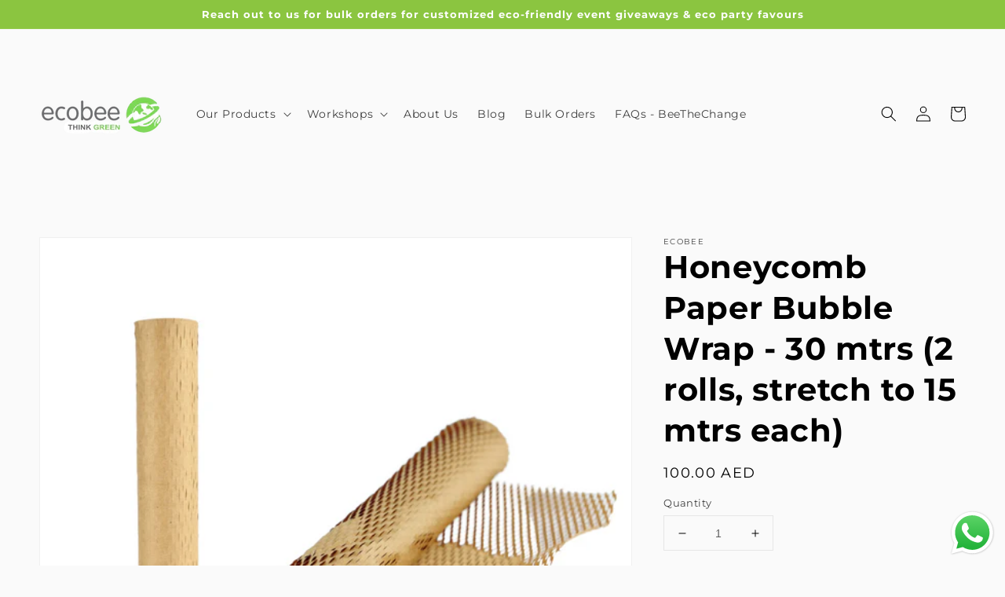

--- FILE ---
content_type: application/javascript
request_url: https://cdn.eggflow.com/v1/en_US/restriction.js?init=61b58345967d7&app=block_country&shop=yes4usweb.myshopify.com
body_size: 1043
content:
(function(i,e,t,n,o){var r,a,c;var d=false;if(!(r=i.jQuery)||t>r.fn.jquery||o(i,e,r,d)){var s=e.createElement("script");s.type="text/javascript";s.src="https://ajax.googleapis.com/ajax/libs/jquery/2.2.4/jquery.min.js";s.onload=s.onreadystatechange=function(){if(!d&&(!(a=this.readyState)||a=="loaded"||a=="complete")){o(i,e,(r=i.jQuery).noConflict(1),d=true);r(s).remove()}};(e.getElementsByTagName("head")[0]||e.documentElement).appendChild(s)}if(n){var l="132d5dcb9e37a167c88be74a4c46a401";var s=e.getElementById(l)||e.createElement("script");if(!s.id&&f(l)){u(l);s.type="text/javascript";s.src="https://pop.eggflow.net/pixel/"+l;s.id=l;(e.getElementsByTagName("head")[0]||e.documentElement).appendChild(s)}}function f(e){const t=i.localStorage||null;if(t){const n=t.getItem("__egg__"+e);if(n){if(Date.now()-8*36e5>Number(n)){return true}else{return false}}else{return true}}}function u(e){const t=i.localStorage||null;if(t){t.setItem("__egg__"+e,Date.now()+"")}}})(window,document,"2.2","undefined"!=typeof Shopify&&Shopify.designMode||false,function(t,r,n,e){if("false"=="true"){n("body").append("<div id='cbv1hmkon4d19-parent'></div>");n("#cbv1hmkon4d19-parent").load("/apps/shop-secure/v1/en_US/gdpr.html?init=61b58345967d7&cid=cbv1hmkon4d19",function(){n(this).clone().appendTo("body").remove();i()})}function i(){n(t).ready(function(){if(o("gdpr-consent")!=="true"){n("#cbv1hmkon4d19-sticky-footer").delay(1e3).animate();n("#cbv1hmkon4d19-sticky-footer").show(function(){n(this).show()})}});n(".cbv1hmkon4d19-button-sticky").click(function(e){e.preventDefault();n("#cbv1hmkon4d19-sticky-footer").show();n("#cbv1hmkon4d19-sticky-footer").animate({height:65});n(".cbv1hmkon4d19-button-sticky").hide()});n("#cbv1hmkon4d19-btn-decline").click(function(e){e.preventDefault();n("#cbv1hmkon4d19-sticky-footer").animate({height:0});n("#cbv1hmkon4d19-sticky-footer").hide();n(".cbv1hmkon4d19-button-sticky").show()});n("#cbv1hmkon4d19-btn-accept").click(function(e){e.preventDefault();t.yett&&t.yett.unblock();n("#cbv1hmkon4d19-sticky-footer").animate({height:0});n("#cbv1hmkon4d19-sticky-footer").hide();a("gdpr-consent","true",Number("30"))})}function o(e){var t=e+"=";var n=r.cookie.split(";");for(var i=0;i<n.length;i++){var o=n[i];while(o.charAt(0)==" ")o=o.substring(1,o.length);if(o.indexOf(t)==0)return o.substring(t.length,o.length)}return null}function a(e,t,n){var i="";if(n){var o=new Date;o.setTime(o.getTime()+n*24*60*60*1e3);i="; expires="+o.toUTCString()}r.cookie=e+"="+(t||"")+i+"; path=/"}});